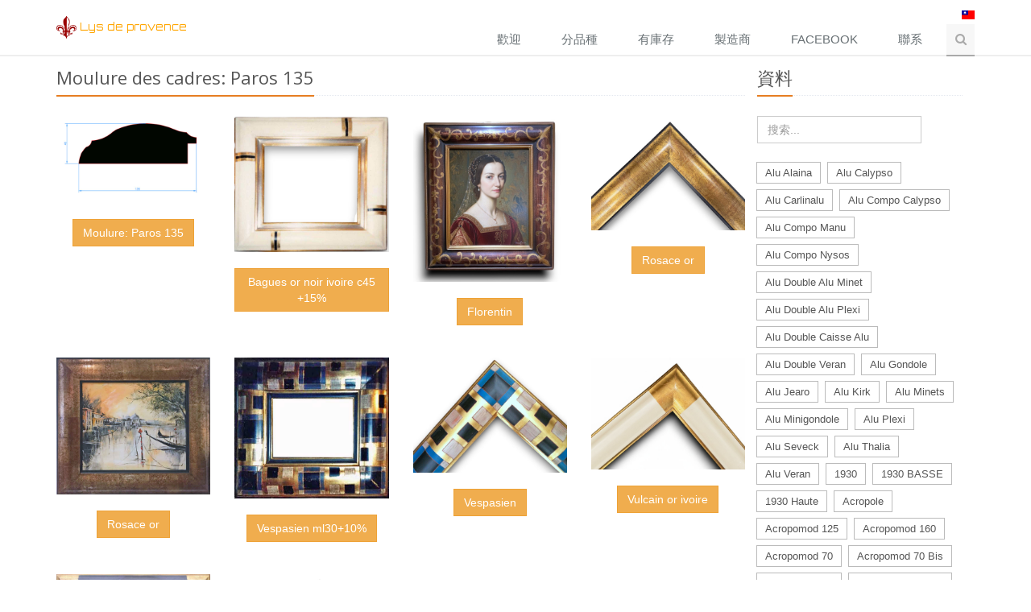

--- FILE ---
content_type: text/html; charset=UTF-8
request_url: https://tw.lysdeprovence.com/catalogue/155
body_size: 9814
content:
<!DOCTYPE html>
<!--[if IE 8]> <html lang="fr" class="ie8"> <![endif]-->
<!--[if IE 9]> <html lang="fr" class="ie9"> <![endif]-->
<!--[if !IE]><!--> <html lang="fr"> <!--<![endif]-->
<head>
    <title>Lys de provence - Paros 135</title>

    <!-- Meta -->
    <meta charset="utf8">
    <meta name="viewport" content="width=device-width, initial-scale=1.0">
    <meta name="description" content="Le Lys de Provence est fabricant de cadre depuis plus de 25 ans, restauration, cadres sculptés, dorure. Artisanat, fabrication français, Dorure au cuivre ou à l'or fin , à l'or blanc ou argent véritable Sculpture sur bois , cadres en chêne Cadres classiques mais aussi emploi de matériaux modernes avec nos collections mélangeant des cadres en alus, du plexiglass et du bois.">
	<meta http-equiv="Content-Type" content="text/html; charset=UTF-8" />
    <!-- Favicon -->
    <link rel="apple-touch-icon" sizes="57x57" href="/assets/favicon/apple-icon-57x57.png">
    <link rel="apple-touch-icon" sizes="60x60" href="/assets/favicon/apple-icon-60x60.png">
    <link rel="apple-touch-icon" sizes="72x72" href="/assets/favicon/apple-icon-72x72.png">
    <link rel="apple-touch-icon" sizes="76x76" href="/assets/favicon/apple-icon-76x76.png">
    <link rel="apple-touch-icon" sizes="114x114" href="/assets/favicon/apple-icon-114x114.png">
    <link rel="apple-touch-icon" sizes="120x120" href="/assets/favicon/apple-icon-120x120.png">
    <link rel="apple-touch-icon" sizes="144x144" href="/assets/favicon/apple-icon-144x144.png">
    <link rel="apple-touch-icon" sizes="152x152" href="/assets/favicon/apple-icon-152x152.png">
    <link rel="apple-touch-icon" sizes="180x180" href="/assets/favicon/apple-icon-180x180.png">
    <link rel="icon" type="image/png" sizes="192x192"  href="/assets/favicon/android-icon-192x192.png">
    <link rel="icon" type="image/png" sizes="32x32" href="/assets/favicon/favicon-32x32.png">
    <link rel="icon" type="image/png" sizes="96x96" href="/assets/favicon/favicon-96x96.png">
    <link rel="icon" type="image/png" sizes="16x16" href="/assets/favicon/favicon-16x16.png">
    <link rel="manifest" href="/assets/favicon/manifest.json">
    <meta name="msapplication-TileColor" content="#ffffff">
    <meta name="msapplication-TileImage" content="/assets/favicon/ms-icon-144x144.png">
    <meta name="theme-color" content="#ffffff">

    <!-- Web Fonts -->
    <link rel='stylesheet' type='text/css' href='//fonts.googleapis.com/css?family=Open+Sans:400,300,600&amp;subset=cyrillic,latin'>
    <link href='https://fonts.googleapis.com/css?family=Orbitron' rel='stylesheet' type='text/css'>

    <link rel="stylesheet" href="/assets/plugins/bootstrap/css/bootstrap.min.css">

    <!-- CSS Global Compulsory -->
    <link rel="stylesheet" href="/assets/plugins/bootstrap/css/bootstrap.min.css">
    <link rel="stylesheet" href="/assets/css/style.css">

    <!-- CSS Header and Footer -->
    <link rel="stylesheet" href="/assets/css/headers/header-default.css">
    <link rel="stylesheet" href="/assets/css/footers/footer-v1.css">

    <!-- CSS Implementing Plugins -->
    <link rel="stylesheet" href="/assets/plugins/animate.css">
    <!-- <link rel="stylesheet" href="/assets/plugins/line-icons/line-icons.css">-->

    <link rel="stylesheet" href="/assets/plugins/font-awesome/css/font-awesome.min.css">
    <link rel="stylesheet" href="//es.lysdeprovence.com/assets/plugins/owl-carousel/owl-carousel/owl.carousel.css">
    <link rel="stylesheet" href="//it.lysdeprovence.com/assets/plugins/horizontal-parallax/css/horizontal-parallax.css">
    <link rel="stylesheet" href="//it.lysdeprovence.com/assets/plugins/fancybox/source/jquery.fancybox.css">
    <link rel="stylesheet" href="//es.lysdeprovence.com/assets/css/theme-colors/orange.css" />
    <!-- CSS Customization -->
    <link rel="stylesheet" href="/assets/css/custom.css">
    </head>

<body class="header">
<div class="wrapper">
    <!--=== Header ===-->
    <div class="header header-sticky">
        <div class="container">
            <!-- Logo -->
            <span class="logo" id="logoTitre" style="cursor:pointer;" onclick='document.location.href="/accueil";'>
                <img style="max-width:25px;" src="/assets/images/Lys.png" alt="Logo"> <font style="cursor:pointer;" onclick='document.location.href="/accueil";'>Lys de provence</font>
            </span>

            <div class="topbar hidden-xs hidden-sm">
                <ul class="loginbar pull-right">
                    <li class="hoverSelector">
                    <img src="/assets/flags/tw.png" style="width:16px;">
                    <ul class="languages hoverSelectorBlock" style="width:100px;padding:0;margin-left:margin-right:0;">
                        <li style="width:100px;padding:0;margin-left:margin-right:0;"><a href="https://lysdeprovence.com"     hreflang="fr"><img style="width:16px;display:inline-block;" src="/assets/flags/fr.png">Français</a></li>
                        <li style="width:100px;padding:0;margin-left:margin-right:0;"><a href="https://bzh.lysdeprovence.com"  hreflang="bzh" ><img style="width:16px;display:inline-block;" src="/assets/flags/bzh.svg">Breizh</a></li>
                        <li style="width:100px;padding:0;margin-left:margin-right:0;"><a href="https://br.lysdeprovence.com"  hreflang="br" ><img style="width:16px;display:inline-block;" src="/assets/flags/br.png">Brasileira</a></li>
                        <li style="width:100px;padding:0;margin-left:margin-right:0;"><a href="https://cn.lysdeprovence.com"  hreflang="cn" ><img style="width:16px;display:inline-block;" src="/assets/flags/cn.png">China</a></li>
                        <li style="width:100px;padding:0;margin-left:margin-right:0;"><a href="https://de.lysdeprovence.com"  hreflang="de" ><img style="width:16px;display:inline-block;" src="/assets/flags/de.png">Deutsch</a></li>
                        <li style="width:100px;padding:0;margin-left:margin-right:0;"><a href="https://gr.lysdeprovence.com"  hreflang="gr" ><img style="width:16px;display:inline-block;" src="/assets/flags/gr.png">Ελλάδα</a></li>
                        <li style="width:100px;padding:0;margin-left:margin-right:0;"><a href="https://en.lysdeprovence.com"  hreflang="en" ><img style="width:16px;display:inline-block;" src="/assets/flags/gb.png">English</a></li>
                        <li style="width:100px;padding:0;margin-left:margin-right:0;"><a href="https://es.lysdeprovence.com"  hreflang="es" ><img style="width:16px;display:inline-block;" src="/assets/flags/es.png">Español</a></li>
                        <li style="width:100px;padding:0;margin-left:margin-right:0;"><a href="https://ir.lysdeprovence.com"  hreflang="ir" ><img style="width:16px;display:inline-block;" src="/assets/flags/ir.png">ایرانی</a></li>
                        <li style="width:100px;padding:0;margin-left:margin-right:0;"><a href="https://il.lysdeprovence.com"  hreflang="il" ><img style="width:16px;display:inline-block;" src="/assets/flags/il.png">יִשְׂרָאֵל</a></li>
                        <li style="width:100px;padding:0;margin-left:margin-right:0;"><a href="https://it.lysdeprovence.com"  hreflang="it"><img style="width:16px;display:inline-block;" src="/assets/flags/it.png">Italiano</a></li>
                        <li style="width:100px;padding:0;margin-left:margin-right:0;"><a href="https://lat.lysdeprovence.com" hreflang="lat" ><img style="width:16px;display:inline-block;" src="/assets/flags/lat.png">Latina</a></li>
                        <li style="width:100px;padding:0;margin-left:margin-right:0;"><a href="https://jp.lysdeprovence.com"  hreflang="jp" ><img style="width:16px;display:inline-block;" src="/assets/flags/jp.png">日本の</a></li>
                        <li style="width:100px;padding:0;margin-left:margin-right:0;"><a href="https://mg.lysdeprovence.com"  hreflang="mg" ><img style="width:16px;display:inline-block;" src="/assets/flags/mg.png">Malagasy</a></li>
                        <li style="width:100px;padding:0;margin-left:margin-right:0;"><a href="https://nl.lysdeprovence.com"  hreflang="nl" ><img style="width:16px;display:inline-block;" src="/assets/flags/nl.png">Nederlands</a></li>
                        <li style="width:100px;padding:0;margin-left:margin-right:0;"><a href="https://pl.lysdeprovence.com"  hreflang="pl" ><img style="width:16px;display:inline-block;" src="/assets/flags/pl.png">Polski</a></li>
                        <li style="width:100px;padding:0;margin-left:margin-right:0;"><a href="https://ro.lysdeprovence.com"  hreflang="ro" ><img style="width:16px;display:inline-block;" src="/assets/flags/ro.png">România</a></li>
                        <li style="width:100px;padding:0;margin-left:margin-right:0;"><a href="https://ru.lysdeprovence.com"  hreflang="ru" ><img style="width:16px;display:inline-block;" src="/assets/flags/ru.png">русский</a></li>
                        <li style="width:100px;padding:0;margin-left:margin-right:0;"><a href="https://tw.lysdeprovence.com"  hreflang="tw" ><img style="width:16px;display:inline-block;" src="/assets/flags/tw.png">Taiwan</a></li>
                        <li style="width:100px;padding:0;margin-left:margin-right:0;"><a href="https://tr.lysdeprovence.com"  hreflang="tr" ><img style="width:16px;display:inline-block;" src="/assets/flags/tr.png">Türkçe</a></li>
                        <li style="width:100px;padding:0;margin-left:margin-right:0;"><a href="https://chti.lysdeprovence.com"  hreflang="tr" ><img style="width:16px;display:inline-block;" src="/assets/flags/chti.jpg">Chti</a></li>
                        <li style="width:100px;padding:0;margin-left:margin-right:0;"><a href="https://am.lysdeprovence.com"  hreflang="tr" ><img style="width:16px;display:inline-block;" src="/assets/flags/am.png">Հայերեն</a></li>
                        <li style="width:100px;padding:0;margin-left:margin-right:0;"><a href="https://gsw.lysdeprovence.com"  hreflang="tr" ><img style="width:16px;display:inline-block;" src="/assets/flags/gsw.jpg">s'Elsàss</a></li>
                        <li style="width:100px;padding:0;margin-left:margin-right:0;"><a href="https://yi.lysdeprovence.com"  hreflang="tr" ><img style="width:16px;display:inline-block;" src="/assets/flags/yi.png">Yiddish</a></li>

                    </ul>
                    </li>
<!--                     <li><div style="width:16px;" class="fb-share-button" data-href="http://lysdeprovence.com/" data-layout="icon"></div></li>
 -->                </ul>
            </div>

            <!-- End Logo -->
            <!-- Toggle get grouped for better mobile display -->
            <button type="button" class="navbar-toggle" data-toggle="collapse" style="background:white!important;border-color:white!important;" data-target="#language">
                <span class="sr-only" >Toggle language</span>
                <img src="/assets/flags/tw.png" style="width:32px;">
            </button>
            <button type="button" class="navbar-toggle" data-toggle="collapse" data-target="#menu">
                <span class="sr-only">Toggle navigation</span>
                <span class="fa fa-bars"></span>
            </button>
            <!-- End Toggle -->
        </div><!--/end container-->

        <div class="collapse navbar-collapse mega-menu navbar-responsive-collapse hidden-lg hidden-md" id="language">
        	<div class="container  hidden-lg hidden-md">
        		<ul class="nav navbar-nav languages ">
                        <li><a href="https://lysdeprovence.com"     hreflang="fr"><img style="width:16px;display:inline-block;" src="/assets/flags/fr.png">Français</a></li>
                        <li><a href="https://bzh.lysdeprovence.com"  hreflang="bzh" ><img style="width:16px;display:inline-block;" src="/assets/flags/bzh.svg">Breizh</a></li>
                        <li><a href="https://br.lysdeprovence.com"  hreflang="br" ><img style="width:16px;display:inline-block;" src="/assets/flags/br.png">Brasileira</a></li>
                        <li><a href="https://cn.lysdeprovence.com"  hreflang="cn" ><img style="width:16px;display:inline-block;" src="/assets/flags/cn.png">China</a></li>
                        <li><a href="https://de.lysdeprovence.com"  hreflang="de" ><img style="width:16px;display:inline-block;" src="/assets/flags/de.png">Deutsch</a></li>
                        <li><a href="https://gr.lysdeprovence.com"  hreflang="gr" ><img style="width:16px;display:inline-block;" src="/assets/flags/gr.png">Ελλάδα</a></li>
                        <li><a href="https://en.lysdeprovence.com"  hreflang="en" ><img style="width:16px;display:inline-block;" src="/assets/flags/gb.png">English</a></li>
                        <li><a href="https://es.lysdeprovence.com"  hreflang="es" ><img style="width:16px;display:inline-block;" src="/assets/flags/es.png">Español</a></li>
                        <li><a href="https://ir.lysdeprovence.com"  hreflang="ir" ><img style="width:16px;display:inline-block;" src="/assets/flags/ir.png">ایرانی</a></li>
                        <li><a href="https://il.lysdeprovence.com"  hreflang="il" ><img style="width:16px;display:inline-block;" src="/assets/flags/il.png">יִשְׂרָאֵל</a></li>
                        <li><a href="https://it.lysdeprovence.com"  hreflang="it"><img style="width:16px;display:inline-block;" src="/assets/flags/it.png">Italiano</a></li>
                        <li><a href="https://lat.lysdeprovence.com"  hreflang="lat" ><img style="width:16px;display:inline-block;" src="/assets/flags/lat.png">Latina</a></li>
                        <li><a href="https://jp.lysdeprovence.com"  hreflang="jp" ><img style="width:16px;display:inline-block;" src="/assets/flags/jp.png">日本の</a></li>
                        <li><a href="https://mg.lysdeprovence.com"  hreflang="mg" ><img style="width:16px;display:inline-block;" src="/assets/flags/mg.png">Malagasy</a></li>
                        <li><a href="https://nl.lysdeprovence.com"  hreflang="nl" ><img style="width:16px;display:inline-block;" src="/assets/flags/nl.png">Nederlands</a></li>
                        <li><a href="https://pl.lysdeprovence.com"  hreflang="pl" ><img style="width:16px;display:inline-block;" src="/assets/flags/pl.png">Polski</a></li>
                        <li><a href="https://ro.lysdeprovence.com"  hreflang="ro" ><img style="width:16px;display:inline-block;" src="/assets/flags/ro.png">România</a></li>
                        <li><a href="https://ru.lysdeprovence.com"  hreflang="ru" ><img style="width:16px;display:inline-block;" src="/assets/flags/ru.png">русский</a></li>
                        <li><a href="https://tw.lysdeprovence.com"  hreflang="tw" ><img style="width:16px;display:inline-block;" src="/assets/flags/tw.png">Taiwan</a></li>                      
                        <li><a href="https://tr.lysdeprovence.com"  hreflang="tr" ><img style="width:16px;display:inline-block;" src="/assets/flags/tr.png">Türkçe</a></li>
                        <li><a href="https://chti.lysdeprovence.com"  hreflang="tr" ><img style="width:16px;display:inline-block;" src="/assets/flags/chti.jpg">Chti</a></li>
                        <li><a href="https://am.lysdeprovence.com"  hreflang="tr" ><img style="width:16px;display:inline-block;" src="/assets/flags/am.png">Հայերեն</a></li>
                        <li><a href="https://gsw.lysdeprovence.com"  hreflang="tr" ><img style="width:16px;display:inline-block;" src="/assets/flags/gsw.jpg">s'Elsàss</a></li>
                        <li><a href="https://yi.lysdeprovence.com"  hreflang="tr" ><img style="width:16px;display:inline-block;" src="/assets/flags/yi.png">Yiddish</a></li>

            	</ul>
        	</div>
        </div>

        <!-- Collect the nav links, forms, and other content for toggling -->
        <div id="menu" class="collapse navbar-collapse mega-menu navbar-responsive-collapse">
            <div class="container">
                <ul class="nav navbar-nav">
                    <!-- Menu -->
                                            <li >
                            <a href="/accueil">歡迎</a>
                        </li>

                        <li >
                            <a href="/coupe">分品種</a>
                        </li>
                        <li >
                            <a href="/stock">有庫存</a>
                        </li>

                        <li >
                            <a href="/revendeurs">製造商</a>
                        </li>
                        <li>
                            <a target="_blank" href="https://www.facebook.com/pages/category/Professional-Service/Lys-De-Provence-fabricant-de-cadres-1303960416296514/">Facebook</a>
                        </li>
                        <li >
                            <a href="/contact">聯系</a>
                        </li>
                                       <li>
                        <i class="search fa fa-search search-btn"></i>
                        <div class="search-open">
                            <div class="input-group animated fadeInDown">
                                <form method="post" action="/recherche/modele" class="input-group">
                                    <p>尋找客戶外框</p>
                                        <input type="text" name="nom_finition" class="form-control" placeholder="完成" style="float:left;width:45%;margin-right:5px;">
                                        <input type="text" name="nom_moulure" class="form-control" placeholder="資料" style="width:45%;">
                                        <span class="input-group-btn" style="position:relative;top:15px;">
                                            <button type="submit" class="btn-u">搜索</button>
                                        </span>
                                        <br />
                                </form>
                            <a href="/recherche"><font color="#FFA500">高級檢索</font></a>
                                </div>
                        </div>
                    </li>                    <!-- End Menu -->
                </ul>
            </div><!--/end container-->
        </div><!--/navbar-collapse-->
    </div>
    <!--=== End Header ===-->
 
<div class="container">
    <div class="col-sm-9">
        <div class="row">
        <div class="headline"><h2>Moulure des cadres: Paros 135 </h2></div>
                            <div class="row  margin-bottom-30">
                <div class="col-sm-3 sm-margin-bottom-30">
                    <a href="/upload/TAB/1588848471_PAROS-135-Modello.jpg" rel="gallery2" class="fancybox" data-fancybox-group="gallery" title="Moulure: Paros 135">
                        <span><img class="img-responsive" src="/upload/TAB/1588848471_PAROS-135-Modello.jpg" alt="Paros 135"></span>
                    </a>
                    <p class="text-center"><br /><button type="button" class="btn btn-warning" style="white-space: normal;">Moulure: Paros 135</button></p>
                </div>
                                                                	                            <div class="col-sm-3 sm-margin-bottom-30">
                                <a href="/upload/TAB/1756733208_Paros_135_IvoireBagOrNoir.jpg" rel="gallery2" class="fancybox" data-fancybox-group="gallery" title="Moulure: Paros 135, Finition: Bagues or noir ivoire, Tarif: 2 L c45 +15%<br /><a href='/recherche/finition/Bagues or noir ivoire' target='_blank'>Voir les cadres ayant la même finition</a>">
                                    <span><img class="img-responsive" src="/upload/TAB/1756733208_Paros_135_IvoireBagOrNoir.jpg" alt="Bagues or noir ivoire c45 +15%"></span>
                                </a>
                                <p class="text-center">
                                    <br />
                                    <button type="button" class="btn btn-warning" style="white-space: normal;">Bagues or noir ivoire c45 +15%</button>

                                </p>
                            </div>
                                                                                        	                            <div class="col-sm-3 sm-margin-bottom-30">
                                <a href="/upload/TAB/1766349520_paros-135-florentin-stef.jpg" rel="gallery2" class="fancybox" data-fancybox-group="gallery" title="Moulure: Paros 135, Finition: Florentin, Tarif: 2 L <br /><a href='/recherche/finition/Florentin' target='_blank'>Voir les cadres ayant la même finition</a>">
                                    <span><img class="img-responsive" src="/upload/TAB/1766349520_paros-135-florentin-stef.jpg" alt="Florentin "></span>
                                </a>
                                <p class="text-center">
                                    <br />
                                    <button type="button" class="btn btn-warning" style="white-space: normal;">Florentin </button>

                                </p>
                            </div>
                                                                                        	                            <div class="col-sm-3 sm-margin-bottom-30">
                                <a href="/upload/TAB/1764346996_parros-135-rosace-or.jpg" rel="gallery2" class="fancybox" data-fancybox-group="gallery" title="Moulure: Paros 135, Finition: Rosace or, Tarif: 2 L <br /><a href='/recherche/finition/Rosace or' target='_blank'>Voir les cadres ayant la même finition</a>">
                                    <span><img class="img-responsive" src="/upload/TAB/1764346996_parros-135-rosace-or.jpg" alt="Rosace or "></span>
                                </a>
                                <p class="text-center">
                                    <br />
                                    <button type="button" class="btn btn-warning" style="white-space: normal;">Rosace or </button>

                                </p>
                            </div>
                                                                                                                                </div>
                                                            <div class="row  margin-bottom-30">
                                            	                            <div class="col-sm-3 sm-margin-bottom-30">
                                <a href="/upload/TAB/1756733239_Paros_135_rosaceOrNoir.jpg" rel="gallery2" class="fancybox" data-fancybox-group="gallery" title="Moulure: Paros 135, Finition: Rosace or, Tarif: 2 L <br /><a href='/recherche/finition/Rosace or' target='_blank'>Voir les cadres ayant la même finition</a>">
                                    <span><img class="img-responsive" src="/upload/TAB/1756733239_Paros_135_rosaceOrNoir.jpg" alt="Rosace or "></span>
                                </a>
                                <p class="text-center">
                                    <br />
                                    <button type="button" class="btn btn-warning" style="white-space: normal;">Rosace or </button>

                                </p>
                            </div>
                                                                                        	                            <div class="col-sm-3 sm-margin-bottom-30">
                                <a href="/upload/TAB/1756733175_Paros_135_vespasienC30.jpg" rel="gallery2" class="fancybox" data-fancybox-group="gallery" title="Moulure: Paros 135, Finition: Vespasien, Tarif: 2 N ml30+10%<br /><a href='/recherche/finition/Vespasien' target='_blank'>Voir les cadres ayant la même finition</a>">
                                    <span><img class="img-responsive" src="/upload/TAB/1756733175_Paros_135_vespasienC30.jpg" alt="Vespasien ml30+10%"></span>
                                </a>
                                <p class="text-center">
                                    <br />
                                    <button type="button" class="btn btn-warning" style="white-space: normal;">Vespasien ml30+10%</button>

                                </p>
                            </div>
                                                                                        	                            <div class="col-sm-3 sm-margin-bottom-30">
                                <a href="/upload/TAB/1756733229_Paros_135_vespasien_angle.jpg" rel="gallery2" class="fancybox" data-fancybox-group="gallery" title="Moulure: Paros 135, Finition: Vespasien, Tarif: 2 N <br /><a href='/recherche/finition/Vespasien' target='_blank'>Voir les cadres ayant la même finition</a>">
                                    <span><img class="img-responsive" src="/upload/TAB/1756733229_Paros_135_vespasien_angle.jpg" alt="Vespasien "></span>
                                </a>
                                <p class="text-center">
                                    <br />
                                    <button type="button" class="btn btn-warning" style="white-space: normal;">Vespasien </button>

                                </p>
                            </div>
                                                                                        	                            <div class="col-sm-3 sm-margin-bottom-30">
                                <a href="/upload/TAB/1768163692_Paros-135-vulcain-or-ivoire2K.jpg" rel="gallery2" class="fancybox" data-fancybox-group="gallery" title="Moulure: Paros 135, Finition: Vulcain or ivoire, Tarif: 2 N <br /><a href='/recherche/finition/Vulcain or ivoire' target='_blank'>Voir les cadres ayant la même finition</a>">
                                    <span><img class="img-responsive" src="/upload/TAB/1768163692_Paros-135-vulcain-or-ivoire2K.jpg" alt="Vulcain or ivoire "></span>
                                </a>
                                <p class="text-center">
                                    <br />
                                    <button type="button" class="btn btn-warning" style="white-space: normal;">Vulcain or ivoire </button>

                                </p>
                            </div>
                                                                                                                                </div>
                                                            <div class="row  margin-bottom-30">
                                            	                            <div class="col-sm-3 sm-margin-bottom-30">
                                <a href="/upload/TAB/1756733217_PAROS_135_VULCAINORNOIR.jpg" rel="gallery2" class="fancybox" data-fancybox-group="gallery" title="Moulure: Paros 135, Finition: Vulcain or noir, Tarif: 2 K <br /><a href='/recherche/finition/Vulcain or noir' target='_blank'>Voir les cadres ayant la même finition</a>">
                                    <span><img class="img-responsive" src="/upload/TAB/1756733217_PAROS_135_VULCAINORNOIR.jpg" alt="Vulcain or noir "></span>
                                </a>
                                <p class="text-center">
                                    <br />
                                    <button type="button" class="btn btn-warning" style="white-space: normal;">Vulcain or noir </button>

                                </p>
                            </div>
                                                                                        	                            <div class="col-sm-3 sm-margin-bottom-30">
                                <a href="/upload/TAB/1764347343_Paros-135-vulcain-or-noir.jpg" rel="gallery2" class="fancybox" data-fancybox-group="gallery" title="Moulure: Paros 135, Finition: Vulcain or noir, Tarif: 2 K <br /><a href='/recherche/finition/Vulcain or noir' target='_blank'>Voir les cadres ayant la même finition</a>">
                                    <span><img class="img-responsive" src="/upload/TAB/1764347343_Paros-135-vulcain-or-noir.jpg" alt="Vulcain or noir "></span>
                                </a>
                                <p class="text-center">
                                    <br />
                                    <button type="button" class="btn btn-warning" style="white-space: normal;">Vulcain or noir </button>

                                </p>
                            </div>
                                                            </div>
                </div>
                </div>
            
 
   <!-- debut sidebar -->
                        <div class="col-md-3">
                <div class="headline"><h2>資料</h2></div>
                <!-- liste moulure -->
                <div class="form-group">
                    <input id="motRecherche" class="form-control" type="search" placeholder="搜索..." onkeyup="recherche();" style="width:80%;float:left;"/>
                    <button type="button" class="btn" id="searchclean" onclick="effacerRecherche();" style="visibility:hidden;width:20%;"><i class="fa fa-ban"></i></button>
                    <span style="clear:both;"></span>
                    <ul class="list-group" id="listeRecherche">
                    </ul>
                </div>
                <ul class="list-inline tags-v2 margin-bottom-50" id="listeCoupe">
                                    <li class="listeCoupe"><a href="/catalogue/549"> Alu Alaina</a></li>
                                    <li class="listeCoupe"><a href="/catalogue/543"> Alu Calypso </a></li>
                                    <li class="listeCoupe"><a href="/catalogue/388"> Alu Carlinalu</a></li>
                                    <li class="listeCoupe"><a href="/catalogue/552"> Alu Compo Calypso</a></li>
                                    <li class="listeCoupe"><a href="/catalogue/275"> Alu Compo Manu</a></li>
                                    <li class="listeCoupe"><a href="/catalogue/435"> Alu Compo Nysos</a></li>
                                    <li class="listeCoupe"><a href="/catalogue/524"> Alu Double Alu Minet</a></li>
                                    <li class="listeCoupe"><a href="/catalogue/393"> Alu Double Alu Plexi</a></li>
                                    <li class="listeCoupe"><a href="/catalogue/391"> Alu Double Caisse Alu</a></li>
                                    <li class="listeCoupe"><a href="/catalogue/517"> Alu Double Veran</a></li>
                                    <li class="listeCoupe"><a href="/catalogue/339"> Alu Gondole</a></li>
                                    <li class="listeCoupe"><a href="/catalogue/480"> Alu Jearo</a></li>
                                    <li class="listeCoupe"><a href="/catalogue/541"> Alu Kirk</a></li>
                                    <li class="listeCoupe"><a href="/catalogue/504"> Alu Minets</a></li>
                                    <li class="listeCoupe"><a href="/catalogue/521"> Alu Minigondole</a></li>
                                    <li class="listeCoupe"><a href="/catalogue/274"> Alu Plexi</a></li>
                                    <li class="listeCoupe"><a href="/catalogue/526"> Alu Seveck</a></li>
                                    <li class="listeCoupe"><a href="/catalogue/411"> Alu Thalia</a></li>
                                    <li class="listeCoupe"><a href="/catalogue/374"> Alu Veran</a></li>
                                    <li class="listeCoupe"><a href="/catalogue/310">1930</a></li>
                                    <li class="listeCoupe"><a href="/catalogue/317">1930 BASSE</a></li>
                                    <li class="listeCoupe"><a href="/catalogue/335">1930 Haute</a></li>
                                    <li class="listeCoupe"><a href="/catalogue/1">Acropole</a></li>
                                    <li class="listeCoupe"><a href="/catalogue/4">Acropomod 125</a></li>
                                    <li class="listeCoupe"><a href="/catalogue/5">Acropomod 160</a></li>
                                    <li class="listeCoupe"><a href="/catalogue/2">Acropomod 70</a></li>
                                    <li class="listeCoupe"><a href="/catalogue/31">Acropomod 70 Bis</a></li>
                                    <li class="listeCoupe"><a href="/catalogue/3">Acropomod 90</a></li>
                                    <li class="listeCoupe"><a href="/catalogue/32">Acropomod 90 Bis</a></li>
                                    <li class="listeCoupe"><a href="/catalogue/300">Agra</a></li>
                                    <li class="listeCoupe"><a href="/catalogue/29">Aighion</a></li>
                                    <li class="listeCoupe"><a href="/catalogue/197">Akhenaton</a></li>
                                    <li class="listeCoupe"><a href="/catalogue/519">Alcyon</a></li>
                                    <li class="listeCoupe"><a href="/catalogue/470">Alix</a></li>
                                    <li class="listeCoupe"><a href="/catalogue/527">Amazonia</a></li>
                                    <li class="listeCoupe"><a href="/catalogue/8">Amorgos</a></li>
                                    <li class="listeCoupe"><a href="/catalogue/539">Ana 70</a></li>
                                    <li class="listeCoupe"><a href="/catalogue/540">Ana 90</a></li>
                                    <li class="listeCoupe"><a href="/catalogue/478">Anacleto</a></li>
                                    <li class="listeCoupe"><a href="/catalogue/34">Anafi</a></li>
                                    <li class="listeCoupe"><a href="/catalogue/495">Andros</a></li>
                                    <li class="listeCoupe"><a href="/catalogue/463">Anti Paschos</a></li>
                                    <li class="listeCoupe"><a href="/catalogue/500">Antigone</a></li>
                                    <li class="listeCoupe"><a href="/catalogue/13">Aphro</a></li>
                                    <li class="listeCoupe"><a href="/catalogue/17">Arcobaleno 110</a></li>
                                    <li class="listeCoupe"><a href="/catalogue/14">Arcobaleno 35</a></li>
                                    <li class="listeCoupe"><a href="/catalogue/15">Arcobaleno 65</a></li>
                                    <li class="listeCoupe"><a href="/catalogue/16">Arcobaleno 95</a></li>
                                    <li class="listeCoupe"><a href="/catalogue/348">Arexa</a></li>
                                    <li class="listeCoupe"><a href="/catalogue/18">Argos</a></li>
                                    <li class="listeCoupe"><a href="/catalogue/421">Artis 100</a></li>
                                    <li class="listeCoupe"><a href="/catalogue/422">Artis 80</a></li>
                                    <li class="listeCoupe"><a href="/catalogue/424">Asti GM</a></li>
                                    <li class="listeCoupe"><a href="/catalogue/474">Asti PM</a></li>
                                    <li class="listeCoupe"><a href="/catalogue/19">Athos</a></li>
                                    <li class="listeCoupe"><a href="/catalogue/428">Bahia</a></li>
                                    <li class="listeCoupe"><a href="/catalogue/279">Balico</a></li>
                                    <li class="listeCoupe"><a href="/catalogue/20">Batave</a></li>
                                    <li class="listeCoupe"><a href="/catalogue/270">Biblos 50</a></li>
                                    <li class="listeCoupe"><a href="/catalogue/498">Biblos 60</a></li>
                                    <li class="listeCoupe"><a href="/catalogue/415">Biseau</a></li>
                                    <li class="listeCoupe"><a href="/catalogue/432">Botero GM</a></li>
                                    <li class="listeCoupe"><a href="/catalogue/431">Botero PM</a></li>
                                    <li class="listeCoupe"><a href="/catalogue/401">Boudreco</a></li>
                                    <li class="listeCoupe"><a href="/catalogue/338">Cadre Marie-Louise creuse 30</a></li>
                                    <li class="listeCoupe"><a href="/catalogue/556">Cadre Marie-Louise creuse 45</a></li>
                                    <li class="listeCoupe"><a href="/catalogue/560">Cadre Marie-Louise creuse 70</a></li>
                                    <li class="listeCoupe"><a href="/catalogue/558">Cadre Marie-Louise pente 30</a></li>
                                    <li class="listeCoupe"><a href="/catalogue/555">Cadre Marie-Louise pente 60</a></li>
                                    <li class="listeCoupe"><a href="/catalogue/559">Cadre Marie-Louise pente 80</a></li>
                                    <li class="listeCoupe"><a href="/catalogue/557">Cadre Marie-Louise plate 45</a></li>
                                    <li class="listeCoupe"><a href="/catalogue/24">Caisse 50*40</a></li>
                                    <li class="listeCoupe"><a href="/catalogue/456">Caisse 50*40 Chêne</a></li>
                                    <li class="listeCoupe"><a href="/catalogue/457">Caisse 50*40 Merisier</a></li>
                                    <li class="listeCoupe"><a href="/catalogue/430">Caisse 75*50</a></li>
                                    <li class="listeCoupe"><a href="/catalogue/417">Caisse 80*50 Chêne</a></li>
                                    <li class="listeCoupe"><a href="/catalogue/510">Caisse cache-clous</a></li>
                                    <li class="listeCoupe"><a href="/catalogue/25">Calde</a></li>
                                    <li class="listeCoupe"><a href="/catalogue/531">Calypso</a></li>
                                    <li class="listeCoupe"><a href="/catalogue/326">Capri 100</a></li>
                                    <li class="listeCoupe"><a href="/catalogue/334">Capri 70</a></li>
                                    <li class="listeCoupe"><a href="/catalogue/26">Carmine</a></li>
                                    <li class="listeCoupe"><a href="/catalogue/327">Carré 35*35</a></li>
                                    <li class="listeCoupe"><a href="/catalogue/328">Carré 45*35</a></li>
                                    <li class="listeCoupe"><a href="/catalogue/502">Carré 45*45</a></li>
                                    <li class="listeCoupe"><a href="/catalogue/315">Carré 70*35</a></li>
                                    <li class="listeCoupe"><a href="/catalogue/27">Caselle</a></li>
                                    <li class="listeCoupe"><a href="/catalogue/295">Cavallo</a></li>
                                    <li class="listeCoupe"><a href="/catalogue/460">Cephalonia</a></li>
                                    <li class="listeCoupe"><a href="/catalogue/528">Ceto</a></li>
                                    <li class="listeCoupe"><a href="/catalogue/28">Cirie</a></li>
                                    <li class="listeCoupe"><a href="/catalogue/304">Clairvaux</a></li>
                                    <li class="listeCoupe"><a href="/catalogue/336">Claustra</a></li>
                                    <li class="listeCoupe"><a href="/catalogue/38">Coprée GM</a></li>
                                    <li class="listeCoupe"><a href="/catalogue/37">Coprée PM</a></li>
                                    <li class="listeCoupe"><a href="/catalogue/39">Corcyre</a></li>
                                    <li class="listeCoupe"><a href="/catalogue/40">Corfou</a></li>
                                    <li class="listeCoupe"><a href="/catalogue/41">Corfou 2</a></li>
                                    <li class="listeCoupe"><a href="/catalogue/235">Corléone GM</a></li>
                                    <li class="listeCoupe"><a href="/catalogue/234">Corléone PM</a></li>
                                    <li class="listeCoupe"><a href="/catalogue/43">Corum</a></li>
                                    <li class="listeCoupe"><a href="/catalogue/42">Corynthe</a></li>
                                    <li class="listeCoupe"><a href="/catalogue/532">Creon</a></li>
                                    <li class="listeCoupe"><a href="/catalogue/380">Creta 135</a></li>
                                    <li class="listeCoupe"><a href="/catalogue/244">Creta 180</a></li>
                                    <li class="listeCoupe"><a href="/catalogue/47">Creta GM</a></li>
                                    <li class="listeCoupe"><a href="/catalogue/45">Creta PM</a></li>
                                    <li class="listeCoupe"><a href="/catalogue/48">Cretagemon</a></li>
                                    <li class="listeCoupe"><a href="/catalogue/550">Cybelle</a></li>
                                    <li class="listeCoupe"><a href="/catalogue/50">Cyclade GM</a></li>
                                    <li class="listeCoupe"><a href="/catalogue/49">Cyclade PM</a></li>
                                    <li class="listeCoupe"><a href="/catalogue/51">Cythère</a></li>
                                    <li class="listeCoupe"><a href="/catalogue/52">Danton</a></li>
                                    <li class="listeCoupe"><a href="/catalogue/323">Debros</a></li>
                                    <li class="listeCoupe"><a href="/catalogue/548">Delia</a></li>
                                    <li class="listeCoupe"><a href="/catalogue/54">Delos</a></li>
                                    <li class="listeCoupe"><a href="/catalogue/469">Delta Escalier</a></li>
                                    <li class="listeCoupe"><a href="/catalogue/280">Demeter</a></li>
                                    <li class="listeCoupe"><a href="/catalogue/56">Demimagma</a></li>
                                    <li class="listeCoupe"><a href="/catalogue/386">Demimagma Caisse</a></li>
                                    <li class="listeCoupe"><a href="/catalogue/325">Denti</a></li>
                                    <li class="listeCoupe"><a href="/catalogue/59">Diane GM</a></li>
                                    <li class="listeCoupe"><a href="/catalogue/58">Diane PM</a></li>
                                    <li class="listeCoupe"><a href="/catalogue/276">Dimitrius</a></li>
                                    <li class="listeCoupe"><a href="/catalogue/551">Diva</a></li>
                                    <li class="listeCoupe"><a href="/catalogue/269">Double Caisse Chêne GM</a></li>
                                    <li class="listeCoupe"><a href="/catalogue/458">Double Caisse Chêne PM</a></li>
                                    <li class="listeCoupe"><a href="/catalogue/347">Dune 80</a></li>
                                    <li class="listeCoupe"><a href="/catalogue/409">Durix Basse</a></li>
                                    <li class="listeCoupe"><a href="/catalogue/408">Durix haute</a></li>
                                    <li class="listeCoupe"><a href="/catalogue/62">Egée court</a></li>
                                    <li class="listeCoupe"><a href="/catalogue/61">Egée GM</a></li>
                                    <li class="listeCoupe"><a href="/catalogue/60">Egée PM</a></li>
                                    <li class="listeCoupe"><a href="/catalogue/63">Egine</a></li>
                                    <li class="listeCoupe"><a href="/catalogue/64">Eleusis</a></li>
                                    <li class="listeCoupe"><a href="/catalogue/65">Elysée 100</a></li>
                                    <li class="listeCoupe"><a href="/catalogue/66">Elysée 140</a></li>
                                    <li class="listeCoupe"><a href="/catalogue/329">Emilie</a></li>
                                    <li class="listeCoupe"><a href="/catalogue/67">Eole</a></li>
                                    <li class="listeCoupe"><a href="/catalogue/490">Eos</a></li>
                                    <li class="listeCoupe"><a href="/catalogue/68">Ephire</a></li>
                                    <li class="listeCoupe"><a href="/catalogue/489">Epicure</a></li>
                                    <li class="listeCoupe"><a href="/catalogue/307">Epsilon</a></li>
                                    <li class="listeCoupe"><a href="/catalogue/538">Equus 15*15</a></li>
                                    <li class="listeCoupe"><a href="/catalogue/272">Equus 20.30</a></li>
                                    <li class="listeCoupe"><a href="/catalogue/243">Esope</a></li>
                                    <li class="listeCoupe"><a href="/catalogue/70">Espire</a></li>
                                    <li class="listeCoupe"><a href="/catalogue/71">Eubée</a></li>
                                    <li class="listeCoupe"><a href="/catalogue/481">Excelsior</a></li>
                                    <li class="listeCoupe"><a href="/catalogue/377">Fina</a></li>
                                    <li class="listeCoupe"><a href="/catalogue/427">Fontana</a></li>
                                    <li class="listeCoupe"><a href="/catalogue/321">Frézia</a></li>
                                    <li class="listeCoupe"><a href="/catalogue/287">Fronton</a></li>
                                    <li class="listeCoupe"><a href="/catalogue/73">Gizeh</a></li>
                                    <li class="listeCoupe"><a href="/catalogue/74">Gizeh Caisse</a></li>
                                    <li class="listeCoupe"><a href="/catalogue/316">Goletto</a></li>
                                    <li class="listeCoupe"><a href="/catalogue/484">Hecube</a></li>
                                    <li class="listeCoupe"><a href="/catalogue/466">Helios</a></li>
                                    <li class="listeCoupe"><a href="/catalogue/509">Helvetia</a></li>
                                    <li class="listeCoupe"><a href="/catalogue/488">Hera</a></li>
                                    <li class="listeCoupe"><a href="/catalogue/494">Herodote</a></li>
                                    <li class="listeCoupe"><a href="/catalogue/487">Herodote Caisse</a></li>
                                    <li class="listeCoupe"><a href="/catalogue/534">Hestia</a></li>
                                    <li class="listeCoupe"><a href="/catalogue/296">Hollandais</a></li>
                                    <li class="listeCoupe"><a href="/catalogue/237">Homère</a></li>
                                    <li class="listeCoupe"><a href="/catalogue/266">Hosotte</a></li>
                                    <li class="listeCoupe"><a href="/catalogue/76">Hydra</a></li>
                                    <li class="listeCoupe"><a href="/catalogue/78">Icarie</a></li>
                                    <li class="listeCoupe"><a href="/catalogue/254">Igor 30</a></li>
                                    <li class="listeCoupe"><a href="/catalogue/79">Iktus</a></li>
                                    <li class="listeCoupe"><a href="/catalogue/80">Imbros</a></li>
                                    <li class="listeCoupe"><a href="/catalogue/81">Ios</a></li>
                                    <li class="listeCoupe"><a href="/catalogue/337">Iris</a></li>
                                    <li class="listeCoupe"><a href="/catalogue/467">Ithaque</a></li>
                                    <li class="listeCoupe"><a href="/catalogue/394">Jamaïl</a></li>
                                    <li class="listeCoupe"><a href="/catalogue/82">Jonc 2</a></li>
                                    <li class="listeCoupe"><a href="/catalogue/404">Jonc 20</a></li>
                                    <li class="listeCoupe"><a href="/catalogue/492">Jonc 20*30</a></li>
                                    <li class="listeCoupe"><a href="/catalogue/262">Jonc 3</a></li>
                                    <li class="listeCoupe"><a href="/catalogue/314">Jonc 3 haut 45</a></li>
                                    <li class="listeCoupe"><a href="/catalogue/83">Jonc 4</a></li>
                                    <li class="listeCoupe"><a href="/catalogue/84">Jonc 4 Haut 50</a></li>
                                    <li class="listeCoupe"><a href="/catalogue/86">Jonc 60</a></li>
                                    <li class="listeCoupe"><a href="/catalogue/514">Jonc arrondi </a></li>
                                    <li class="listeCoupe"><a href="/catalogue/499">Jonc Pi</a></li>
                                    <li class="listeCoupe"><a href="/catalogue/434">Kabestrissima</a></li>
                                    <li class="listeCoupe"><a href="/catalogue/289">Kabestros GM</a></li>
                                    <li class="listeCoupe"><a href="/catalogue/273">Kabestros PM</a></li>
                                    <li class="listeCoupe"><a href="/catalogue/89">Kalimnos 100</a></li>
                                    <li class="listeCoupe"><a href="/catalogue/90">Kalimnos 125</a></li>
                                    <li class="listeCoupe"><a href="/catalogue/88">Kalimnos 65</a></li>
                                    <li class="listeCoupe"><a href="/catalogue/476">Karpatos 70</a></li>
                                    <li class="listeCoupe"><a href="/catalogue/468">Karpatos Perline 80</a></li>
                                    <li class="listeCoupe"><a href="/catalogue/224">Karpo</a></li>
                                    <li class="listeCoupe"><a href="/catalogue/477">Kassos</a></li>
                                    <li class="listeCoupe"><a href="/catalogue/92">Khéa GM</a></li>
                                    <li class="listeCoupe"><a href="/catalogue/91">Khéa PM</a></li>
                                    <li class="listeCoupe"><a href="/catalogue/239">Khéops 20</a></li>
                                    <li class="listeCoupe"><a href="/catalogue/93">Khéops 30</a></li>
                                    <li class="listeCoupe"><a href="/catalogue/263">Khéops 95*50</a></li>
                                    <li class="listeCoupe"><a href="/catalogue/96">Khio GM</a></li>
                                    <li class="listeCoupe"><a href="/catalogue/95">Khio PM</a></li>
                                    <li class="listeCoupe"><a href="/catalogue/94">Kina</a></li>
                                    <li class="listeCoupe"><a href="/catalogue/97">Koolbak</a></li>
                                    <li class="listeCoupe"><a href="/catalogue/486">Koolbak Haute</a></li>
                                    <li class="listeCoupe"><a href="/catalogue/98">Kriti</a></li>
                                    <li class="listeCoupe"><a href="/catalogue/361">Lacydon 60</a></li>
                                    <li class="listeCoupe"><a href="/catalogue/362">Lacydon 80</a></li>
                                    <li class="listeCoupe"><a href="/catalogue/256">Lebasque</a></li>
                                    <li class="listeCoupe"><a href="/catalogue/99">Lemnos</a></li>
                                    <li class="listeCoupe"><a href="/catalogue/100">Lenaric</a></li>
                                    <li class="listeCoupe"><a href="/catalogue/264">Lepante</a></li>
                                    <li class="listeCoupe"><a href="/catalogue/101">Leros</a></li>
                                    <li class="listeCoupe"><a href="/catalogue/102">Leucade</a></li>
                                    <li class="listeCoupe"><a href="/catalogue/207">Levone 100</a></li>
                                    <li class="listeCoupe"><a href="/catalogue/246">Levone 140</a></li>
                                    <li class="listeCoupe"><a href="/catalogue/257">Licorne</a></li>
                                    <li class="listeCoupe"><a href="/catalogue/103">Lindos</a></li>
                                    <li class="listeCoupe"><a href="/catalogue/429">Louis XIV Oreilles</a></li>
                                    <li class="listeCoupe"><a href="/catalogue/294">Louna</a></li>
                                    <li class="listeCoupe"><a href="/catalogue/406">Louna Perline</a></li>
                                    <li class="listeCoupe"><a href="/catalogue/105">Louxor</a></li>
                                    <li class="listeCoupe"><a href="/catalogue/426">Lucio 70</a></li>
                                    <li class="listeCoupe"><a href="/catalogue/535">Lydie</a></li>
                                    <li class="listeCoupe"><a href="/catalogue/292">Mac 130</a></li>
                                    <li class="listeCoupe"><a href="/catalogue/106">Mac 50</a></li>
                                    <li class="listeCoupe"><a href="/catalogue/464">Macedonia</a></li>
                                    <li class="listeCoupe"><a href="/catalogue/109">Magma 135</a></li>
                                    <li class="listeCoupe"><a href="/catalogue/111">Magma 135 Double Pente</a></li>
                                    <li class="listeCoupe"><a href="/catalogue/113">Magma 160</a></li>
                                    <li class="listeCoupe"><a href="/catalogue/208">Magma 160 Double Pente</a></li>
                                    <li class="listeCoupe"><a href="/catalogue/107">Magma 95</a></li>
                                    <li class="listeCoupe"><a href="/catalogue/493">Marcas</a></li>
                                    <li class="listeCoupe"><a href="/catalogue/554">Marie-Louise</a></li>
                                    <li class="listeCoupe"><a href="/catalogue/283">Mastard 60</a></li>
                                    <li class="listeCoupe"><a href="/catalogue/515">Maxi'm</a></li>
                                    <li class="listeCoupe"><a href="/catalogue/121">Mégacorfou</a></li>
                                    <li class="listeCoupe"><a href="/catalogue/122">Mégacreta</a></li>
                                    <li class="listeCoupe"><a href="/catalogue/123">Mégacretabis</a></li>
                                    <li class="listeCoupe"><a href="/catalogue/116">Mégaegée</a></li>
                                    <li class="listeCoupe"><a href="/catalogue/117">Mégakhéa</a></li>
                                    <li class="listeCoupe"><a href="/catalogue/118">Mégalenaric</a></li>
                                    <li class="listeCoupe"><a href="/catalogue/119">Mégaleros</a></li>
                                    <li class="listeCoupe"><a href="/catalogue/226">Mégalys</a></li>
                                    <li class="listeCoupe"><a href="/catalogue/120">Méganausicaa</a></li>
                                    <li class="listeCoupe"><a href="/catalogue/267">Melissandre</a></li>
                                    <li class="listeCoupe"><a href="/catalogue/322">Méplat 15</a></li>
                                    <li class="listeCoupe"><a href="/catalogue/395">Méplat 25</a></li>
                                    <li class="listeCoupe"><a href="/catalogue/396">Méplat 40</a></li>
                                    <li class="listeCoupe"><a href="/catalogue/124">Méplat 50</a></li>
                                    <li class="listeCoupe"><a href="/catalogue/225">Méplat 60</a></li>
                                    <li class="listeCoupe"><a href="/catalogue/286">Mickey</a></li>
                                    <li class="listeCoupe"><a href="/catalogue/126">Milobis</a></li>
                                    <li class="listeCoupe"><a href="/catalogue/127">Milos 130</a></li>
                                    <li class="listeCoupe"><a href="/catalogue/128">Milos 160</a></li>
                                    <li class="listeCoupe"><a href="/catalogue/402">Milos 60</a></li>
                                    <li class="listeCoupe"><a href="/catalogue/525">Milos 80</a></li>
                                    <li class="listeCoupe"><a href="/catalogue/507">Miniboudreco</a></li>
                                    <li class="listeCoupe"><a href="/catalogue/214">Minicreta</a></li>
                                    <li class="listeCoupe"><a href="/catalogue/129">Minidanton</a></li>
                                    <li class="listeCoupe"><a href="/catalogue/215">Miniégine</a></li>
                                    <li class="listeCoupe"><a href="/catalogue/320">Minigizeh</a></li>
                                    <li class="listeCoupe"><a href="/catalogue/319">Minikabestros</a></li>
                                    <li class="listeCoupe"><a href="/catalogue/130">Minimagma</a></li>
                                    <li class="listeCoupe"><a href="/catalogue/530">Minipi</a></li>
                                    <li class="listeCoupe"><a href="/catalogue/131">Minisyme</a></li>
                                    <li class="listeCoupe"><a href="/catalogue/561">Miroirs collection</a></li>
                                    <li class="listeCoupe"><a href="/catalogue/419">Mistral</a></li>
                                    <li class="listeCoupe"><a href="/catalogue/553">Mistral Bis</a></li>
                                    <li class="listeCoupe"><a href="/catalogue/132">Mycènes 65</a></li>
                                    <li class="listeCoupe"><a href="/catalogue/133">Mycènes 90</a></li>
                                    <li class="listeCoupe"><a href="/catalogue/350">Nabo</a></li>
                                    <li class="listeCoupe"><a href="/catalogue/134">Nauplie</a></li>
                                    <li class="listeCoupe"><a href="/catalogue/135">Nausicaa</a></li>
                                    <li class="listeCoupe"><a href="/catalogue/142">Naxos 115</a></li>
                                    <li class="listeCoupe"><a href="/catalogue/143">Naxos 115 Bis</a></li>
                                    <li class="listeCoupe"><a href="/catalogue/144">Naxos 150</a></li>
                                    <li class="listeCoupe"><a href="/catalogue/145">Naxos 150 Bis</a></li>
                                    <li class="listeCoupe"><a href="/catalogue/423">Naxos 20</a></li>
                                    <li class="listeCoupe"><a href="/catalogue/138">Naxos 30</a></li>
                                    <li class="listeCoupe"><a href="/catalogue/139">Naxos 50</a></li>
                                    <li class="listeCoupe"><a href="/catalogue/140">Naxos 70</a></li>
                                    <li class="listeCoupe"><a href="/catalogue/141">Naxos 90</a></li>
                                    <li class="listeCoupe"><a href="/catalogue/216">Naxos 90 Bis</a></li>
                                    <li class="listeCoupe"><a href="/catalogue/508">Naxos Neess</a></li>
                                    <li class="listeCoupe"><a href="/catalogue/146">Nefertari</a></li>
                                    <li class="listeCoupe"><a href="/catalogue/217">Néocorfou</a></li>
                                    <li class="listeCoupe"><a href="/catalogue/293">Nihil</a></li>
                                    <li class="listeCoupe"><a href="/catalogue/261">Nitro</a></li>
                                    <li class="listeCoupe"><a href="/catalogue/147">NM</a></li>
                                    <li class="listeCoupe"><a href="/catalogue/148">Nysos 50</a></li>
                                    <li class="listeCoupe"><a href="/catalogue/259">Nysos 70</a></li>
                                    <li class="listeCoupe"><a href="/catalogue/249">Nysos 90</a></li>
                                    <li class="listeCoupe"><a href="/catalogue/482">Opéra</a></li>
                                    <li class="listeCoupe"><a href="/catalogue/288">Ophélie</a></li>
                                    <li class="listeCoupe"><a href="/catalogue/461">Orange GM</a></li>
                                    <li class="listeCoupe"><a href="/catalogue/471">Orange PM</a></li>
                                    <li class="listeCoupe"><a href="/catalogue/291">Orelle</a></li>
                                    <li class="listeCoupe"><a href="/catalogue/536">Orion</a></li>
                                    <li class="listeCoupe"><a href="/catalogue/537">Orlane</a></li>
                                    <li class="listeCoupe"><a href="/catalogue/150">Ossa</a></li>
                                    <li class="listeCoupe"><a href="/catalogue/238">Ovide</a></li>
                                    <li class="listeCoupe"><a href="/catalogue/399">Pamier 130</a></li>
                                    <li class="listeCoupe"><a href="/catalogue/309">Panacotta</a></li>
                                    <li class="listeCoupe"><a href="/catalogue/155">Paros 135</a></li>
                                    <li class="listeCoupe"><a href="/catalogue/152">Paros 35</a></li>
                                    <li class="listeCoupe"><a href="/catalogue/153">Paros 65</a></li>
                                    <li class="listeCoupe"><a href="/catalogue/154">Paros 90</a></li>
                                    <li class="listeCoupe"><a href="/catalogue/462">Paschos</a></li>
                                    <li class="listeCoupe"><a href="/catalogue/157">Pegase</a></li>
                                    <li class="listeCoupe"><a href="/catalogue/158">Péléas</a></li>
                                    <li class="listeCoupe"><a href="/catalogue/308">Penna</a></li>
                                    <li class="listeCoupe"><a href="/catalogue/159">Phillys</a></li>
                                    <li class="listeCoupe"><a href="/catalogue/161">Phocée 100</a></li>
                                    <li class="listeCoupe"><a href="/catalogue/160">Phocée 65</a></li>
                                    <li class="listeCoupe"><a href="/catalogue/416">Plaque avec ouverture</a></li>
                                    <li class="listeCoupe"><a href="/catalogue/414">Plaque biseautée</a></li>
                                    <li class="listeCoupe"><a href="/catalogue/485">Plat 20</a></li>
                                    <li class="listeCoupe"><a href="/catalogue/410">Plat 40</a></li>
                                    <li class="listeCoupe"><a href="/catalogue/501">Plat 50</a></li>
                                    <li class="listeCoupe"><a href="/catalogue/284">Plat 60</a></li>
                                    <li class="listeCoupe"><a href="/catalogue/285">Plat 90</a></li>
                                    <li class="listeCoupe"><a href="/catalogue/505">Polynice</a></li>
                                    <li class="listeCoupe"><a href="/catalogue/546">Porsenna</a></li>
                                    <li class="listeCoupe"><a href="/catalogue/162">Psara</a></li>
                                    <li class="listeCoupe"><a href="/catalogue/231">Rhodes 110</a></li>
                                    <li class="listeCoupe"><a href="/catalogue/232">Rhodes 125</a></li>
                                    <li class="listeCoupe"><a href="/catalogue/358">Rivarolo 40</a></li>
                                    <li class="listeCoupe"><a href="/catalogue/359">Rivarolo 50</a></li>
                                    <li class="listeCoupe"><a href="/catalogue/360">Rivarolo 80</a></li>
                                    <li class="listeCoupe"><a href="/catalogue/166">Riversmyrne 100</a></li>
                                    <li class="listeCoupe"><a href="/catalogue/167">Riversmyrne 130</a></li>
                                    <li class="listeCoupe"><a href="/catalogue/165">Riversmyrne 80</a></li>
                                    <li class="listeCoupe"><a href="/catalogue/491">Roma</a></li>
                                    <li class="listeCoupe"><a href="/catalogue/312">Romana</a></li>
                                    <li class="listeCoupe"><a href="/catalogue/547">Roxane</a></li>
                                    <li class="listeCoupe"><a href="/catalogue/271">Saint Petersbourg</a></li>
                                    <li class="listeCoupe"><a href="/catalogue/168">Salamine</a></li>
                                    <li class="listeCoupe"><a href="/catalogue/169">Salonique</a></li>
                                    <li class="listeCoupe"><a href="/catalogue/171">Samothrace 50</a></li>
                                    <li class="listeCoupe"><a href="/catalogue/172">Samothrace 70</a></li>
                                    <li class="listeCoupe"><a href="/catalogue/173">Samothrace 90</a></li>
                                    <li class="listeCoupe"><a href="/catalogue/174">Santorin</a></li>
                                    <li class="listeCoupe"><a href="/catalogue/260">Scala</a></li>
                                    <li class="listeCoupe"><a href="/catalogue/301">Scaletto</a></li>
                                    <li class="listeCoupe"><a href="/catalogue/313">Scalino</a></li>
                                    <li class="listeCoupe"><a href="/catalogue/433">Scarpita</a></li>
                                    <li class="listeCoupe"><a href="/catalogue/290">Silvio GM</a></li>
                                    <li class="listeCoupe"><a href="/catalogue/345">Silvio PM</a></li>
                                    <li class="listeCoupe"><a href="/catalogue/383">Sirocco 100</a></li>
                                    <li class="listeCoupe"><a href="/catalogue/356">Sirocco 120</a></li>
                                    <li class="listeCoupe"><a href="/catalogue/175">Siros</a></li>
                                    <li class="listeCoupe"><a href="/catalogue/465">Skyros</a></li>
                                    <li class="listeCoupe"><a href="/catalogue/177">Smyrne 100</a></li>
                                    <li class="listeCoupe"><a href="/catalogue/178">Smyrne 130</a></li>
                                    <li class="listeCoupe"><a href="/catalogue/176">Smyrne 80</a></li>
                                    <li class="listeCoupe"><a href="/catalogue/331">Sole</a></li>
                                    <li class="listeCoupe"><a href="/catalogue/343">Sophie GM</a></li>
                                    <li class="listeCoupe"><a href="/catalogue/298">Sosie 120</a></li>
                                    <li class="listeCoupe"><a href="/catalogue/344">Sosie 50</a></li>
                                    <li class="listeCoupe"><a href="/catalogue/349">Sosie 75</a></li>
                                    <li class="listeCoupe"><a href="/catalogue/180">Sparthe 115</a></li>
                                    <li class="listeCoupe"><a href="/catalogue/179">Sparthe 75</a></li>
                                    <li class="listeCoupe"><a href="/catalogue/182">Sporade GM</a></li>
                                    <li class="listeCoupe"><a href="/catalogue/181">Sporade PM</a></li>
                                    <li class="listeCoupe"><a href="/catalogue/185">Sylla 100</a></li>
                                    <li class="listeCoupe"><a href="/catalogue/497">Sylla 20*30</a></li>
                                    <li class="listeCoupe"><a href="/catalogue/183">Sylla 60</a></li>
                                    <li class="listeCoupe"><a href="/catalogue/250">Sylla 80</a></li>
                                    <li class="listeCoupe"><a href="/catalogue/511">Sylla Plat 50</a></li>
                                    <li class="listeCoupe"><a href="/catalogue/186">Syme</a></li>
                                    <li class="listeCoupe"><a href="/catalogue/533">Syrinx</a></li>
                                    <li class="listeCoupe"><a href="/catalogue/188">Thèbes</a></li>
                                    <li class="listeCoupe"><a href="/catalogue/221">Thera</a></li>
                                    <li class="listeCoupe"><a href="/catalogue/318">Tondo 40</a></li>
                                    <li class="listeCoupe"><a href="/catalogue/230">Trianon</a></li>
                                    <li class="listeCoupe"><a href="/catalogue/330">Troubet</a></li>
                                    <li class="listeCoupe"><a href="/catalogue/311">Tsar</a></li>
                                    <li class="listeCoupe"><a href="/catalogue/522">Vague</a></li>
                                    <li class="listeCoupe"><a href="/catalogue/268">Valencia</a></li>
                                    <li class="listeCoupe"><a href="/catalogue/355">Vela 35 vertical</a></li>
                                    <li class="listeCoupe"><a href="/catalogue/354">Vela 60</a></li>
                                    <li class="listeCoupe"><a href="/catalogue/371">Véladia</a></li>
                                    <li class="listeCoupe"><a href="/catalogue/518">Vesta</a></li>
                                    <li class="listeCoupe"><a href="/catalogue/523">Vestaline</a></li>
                                    <li class="listeCoupe"><a href="/catalogue/520">Victor-Emmanuel</a></li>
                                    <li class="listeCoupe"><a href="/catalogue/340">Victoria GM</a></li>
                                    <li class="listeCoupe"><a href="/catalogue/341">Victoria PM</a></li>
                                    <li class="listeCoupe"><a href="/catalogue/242">Xenophon</a></li>
                                    <li class="listeCoupe"><a href="/catalogue/193">Zante</a></li>
                                    <li class="listeCoupe"><a href="/catalogue/437">ø Caligula </a></li>
                                    <li class="listeCoupe"><a href="/catalogue/438">ø César</a></li>
                                    <li class="listeCoupe"><a href="/catalogue/436">ø Charybde</a></li>
                                    <li class="listeCoupe"><a href="/catalogue/439">ø Cléopâtre</a></li>
                                    <li class="listeCoupe"><a href="/catalogue/440">ø Daniello</a></li>
                                    <li class="listeCoupe"><a href="/catalogue/441">ø Espire</a></li>
                                    <li class="listeCoupe"><a href="/catalogue/479">ø Euclide</a></li>
                                    <li class="listeCoupe"><a href="/catalogue/512">ø Hector</a></li>
                                    <li class="listeCoupe"><a href="/catalogue/442">ø Jonc Pi</a></li>
                                    <li class="listeCoupe"><a href="/catalogue/443">ø Louna Perline</a></li>
                                    <li class="listeCoupe"><a href="/catalogue/444">ø Luigi</a></li>
                                    <li class="listeCoupe"><a href="/catalogue/445">ø Méplat 1</a></li>
                                    <li class="listeCoupe"><a href="/catalogue/446">ø Méplat 2</a></li>
                                    <li class="listeCoupe"><a href="/catalogue/448">ø Miniminus</a></li>
                                    <li class="listeCoupe"><a href="/catalogue/447">ø Minus</a></li>
                                    <li class="listeCoupe"><a href="/catalogue/449">ø Naxos 50</a></li>
                                    <li class="listeCoupe"><a href="/catalogue/451">ø Naxos 70</a></li>
                                    <li class="listeCoupe"><a href="/catalogue/452">ø Naxos 90</a></li>
                                    <li class="listeCoupe"><a href="/catalogue/453">ø Néron</a></li>
                                    <li class="listeCoupe"><a href="/catalogue/475">ø Pythagore</a></li>
                                    <li class="listeCoupe"><a href="/catalogue/459">ø Samthrace 50</a></li>
                                    <li class="listeCoupe"><a href="/catalogue/454">ø Taïna</a></li>
                                    <li class="listeCoupe"><a href="/catalogue/455">ø Thales </a></li>
                                    <li class="listeCoupe"><a href="/catalogue/220">øø Table</a></li>
                                    <li class="listeCoupe"><a href="/catalogue/213">øøø Exclusif et Spécial</a></li>
                                    <li class="listeCoupe"><a href="/catalogue/212">øøøø Miroirs spéciaux</a></li>
                                </ul>
                <!-- fin liste moulure -->
            </div>
            <!-- fin sidebar -->
                </div> 
 <!--=== Footer Version 1 ===-->
    <div class="footer-v1">
        <div class="footer">
            <div class="container">
                <div class="row">
                    <!-- About -->
                    <div class="col-md-3 md-margin-bottom-40">
                        
                        <div class="headline"><h2><a href="/"><img src="/assets/images/Lys.png" style="max-width:25px;" alt=""></a> </i>藝術品照片外框製造商</h2></div>
                        <p>銅鍍純金，白金箔或純銀</p>
                        <p>經典外框，圓和橢圓外框，現代材質如鋁和有機玻璃和木質外框的結合使用</p>
                    </div><!--/col-md-3-->
                    <!-- End About -->

                    <!-- Latest -->
                    <div class="col-md-3 md-margin-bottom-40">
                        <div class="posts">
                            <div class="headline"><h2><i class="search fa fa-search search-btn"></i>查找合適外框</h2></div>
                        <div class="search-open">
                            <form method="post" action="/recherche/modele">
                                <div class="form-group">
                                    <input type="text" name="nom_finition" class="form-control" placeholder="完成"><br />
                                    <input type="text" name="nom_moulure" class="form-control" placeholder="資料">
                                </div>
                                    <button type="submit" class="btn btn-warning">搜索</button> - <a href="/recherche">高級檢索</a>
                            </form>
                        </div>
                        </div>
                    </div><!--/col-md-3-->
                    <!-- End Latest -->

                    <!-- Link List -->
                    <div class="col-md-3 md-margin-bottom-40">
                        <div class="headline"><h2><i class="fa fa-link"></i>有用信息</h2></div>
                        <ul class="list-unstyled link-list">
                            <li><a href="/coupe">分品種</a><i class="fa fa-angle-right"></i></li>
                            <li><a href="/stock">有庫存</a><i class="fa fa-angle-right"></i></li>
                            <li><a href="/revendeurs">供應商</a><i class="fa fa-angle-right"></i></li>
                            <li><a href="/contact">聯系</a><i class="fa fa-angle-right"></i></li>
                        </ul>
                    </div><!--/col-md-3-->
                    <!-- End Link List -->

                    <!-- Address -->
                    <div class="col-md-3 map-img md-margin-bottom-40">
                        <div class="headline"><h2><i class="fa fa-envelope-o"></i>聯系我們</h2></div>
                        <address class="md-margin-bottom-40">
                            Zone industrielle la Palud<br />
                            83600 Fréjus <br />
                            <i class="fa fa-phone"></i> Téléphone: +33 4 94 44 21 03 <br />
                            <i class="fa fa-envelope-o"></i> Mail: <a href="mailto:lysdeprovence@gmail.com" class="">lysdeprovence@gmail.com</a>
                            <div class="fb-share-button" data-href="http://lysdeprovence.com/" data-layout="button_count"></div>
                        </address>
                    </div><!--/col-md-3-->
                    <!-- End Address -->
                </div>
            </div>
        </div><!--/footer-->

        <div class="copyright">
            <div class="container">
                <div class="row">
                    <div class="col-md-6 col-xs-12">
                        <p style="color:grey;">Lys de provence - 394 260 111  R.C.S. FREJUS</p>
                    </div>

                    <!-- Social Links -->
                    <div class="col-sm-6 hidden-sm hidden-xs">
                        <p style="text-align:right;"><a href="mailto:" style="color:grey;">Développé par Alexandre Lermant</a></p>
                    </div>
                    <div class="col-xs-12 hidden-lg hidden-md">
                        <p><a href="mailto:" style="color:grey;">Développé par Alexandre Lermant</a></p>
                    </div>


                    <!-- End Social Links -->
                </div>
            </div>
        </div><!--/copyright-->
    </div>
    <!--=== End Footer Version 1 ===-->
</div><!--/wrapper-->

<!-- JS Global Compulsory -->
<script type="text/javascript" src="/assets/plugins/jquery/jquery.min.js"></script>
<script type="text/javascript" src="/assets/plugins/jquery/jquery-migrate.min.js"></script>
<script type="text/javascript" src="/assets/plugins/bootstrap/js/bootstrap.min.js"></script>
<!-- JS Implementing Plugins -->
<script type="text/javascript" src="/assets/plugins/back-to-top.js"></script>
<script type="text/javascript" src="/assets/plugins/smoothScroll.js"></script>
<script type="text/javascript" src="/assets/plugins/owl-carousel/owl-carousel/owl.carousel.js"></script>
<div id="fb-root"></div>
<script>(function(d, s, id) {
  var js, fjs = d.getElementsByTagName(s)[0];
  if (d.getElementById(id)) return;
  js = d.createElement(s); js.id = id;
  js.src = "//connect.facebook.net/fr_FR/sdk.js#xfbml=1&version=v2.5";
  fjs.parentNode.insertBefore(js, fjs);
}(document, 'script', 'facebook-jssdk'));</script>
<!-- JS Customization -->
<script type="text/javascript" src="/assets/js/custom.js"></script>
<script type="text/javascript" src="/assets/js/recherche.js"></script>
<!-- JS Page Level -->
<script type="text/javascript" src="/assets/js/app.js"></script>


<script type="text/javascript" src="/assets/plugins/fancybox/source/jquery.fancybox.pack.js"></script>
<script type="text/javascript" src="/assets/js/plugins/fancy-box.js"></script>

<script type="text/javascript">
    jQuery(document).ready(function() {
        App.init();
        FancyBox.initFancybox();
    });
</script>
<script>
    function language(language){
            $.ajax({
            url : "/accueil/language",
            type: "POST",
            data : {langue:language},
            success: function(){
                window.location.reload();
            },
        });
    }
</script>
<!--[if lt IE 9]>
    <script src="/assets/plugins/respond.js"></script>
    <script src="/assets/plugins/html5shiv.js"></script>
    <script src="/assets/plugins/placeholder-IE-fixes.js"></script>
<![endif]-->
</body>
</html>